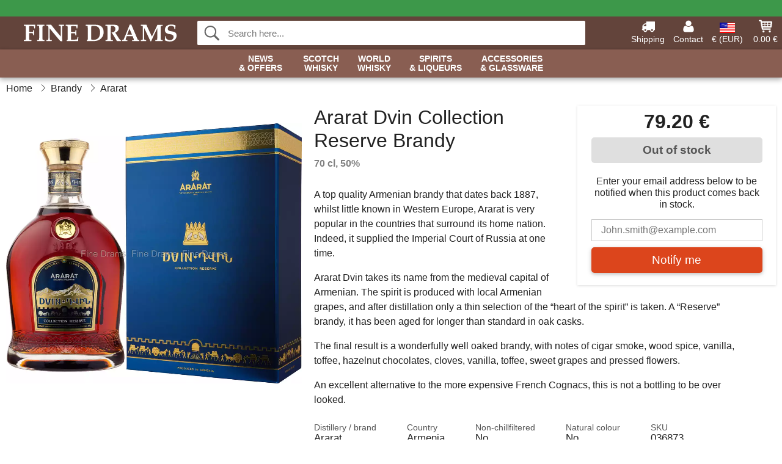

--- FILE ---
content_type: text/html; charset=UTF-8
request_url: https://www.finedrams.com/ararat-dvin-collection-reserve-brandy.html
body_size: 11616
content:
<!DOCTYPE html>
<html lang="en">
<head>
	<meta charset="UTF-8">
	<title>Ararat Dvin Collection Reserve Brandy</title>
	<meta name="description" content="A top quality Armenian brandy that dates back 1887, whilst little known in Western Europe, Ararat is very popular in the countries that surround its...">
	<meta name="robots" content="index,follow">
	<meta name="viewport" content="width=device-width,initial-scale=1">
	<meta name="apple-mobile-web-app-capable" content="yes">
	<link rel="apple-touch-icon" sizes="180x180" href="https://images.finedrams.com/image/favicon/finedrams/apple-touch-icon.png">
    <link rel="icon" type="image/png" href="https://images.finedrams.com/image/favicon/finedrams/favicon-32x32.png" sizes="32x32">
    <link rel="icon" type="image/png" href="https://images.finedrams.com/image/favicon/finedrams/favicon-16x16.png" sizes="16x16">
    <link rel="manifest" href="/static/site_meta/8/manifest.json">
    <link rel="mask-icon" href="https://images.finedrams.com/image/favicon/finedrams/favicon/safari-pinned-tab.svg" color="#5bbad5">
    <link rel="shortcut icon" href="https://images.finedrams.com/image/favicon/finedrams/favicon.ico">
    <meta name="msapplication-config" content="/static/site_meta/8/browserconfig.xml">
    <meta name="theme-color" content="#63443b">
    <link rel="search" type="application/opensearchdescription+xml" href="/static/site_meta/8/opensearch.xml" title="Fine Drams">
	<meta property="og:site_name" content="Fine Drams">
	<meta property="og:url" content="https://www.finedrams.com/ararat-dvin-collection-reserve-brandy.html">
	<meta property="og:title" content="Ararat Dvin Collection Reserve Brandy">
	<meta property="og:description" content="A top quality Armenian brandy that dates back 1887, whilst little known in Western Europe, Ararat is very popular in the countries that surround its...">
	<meta property="og:image" content="https://images.finedrams.com/image/46813-large-1584663390/ararat-dvin-collection-reserve-brandy.jpg">
	<meta property="og:type" content="product">
	<meta property="og:availability" content="oos">
	<meta property="product:price:amount" content="99">
	<meta property="product:price:currency" content="EUR">
<link rel="alternate" href="https://www.finedrams.com/ararat-dvin-collection-reserve-brandy.html" hreflang="x-default">	
	<link rel="canonical" href="https://www.finedrams.com/ararat-dvin-collection-reserve-brandy.html">
	
	<script>
	var hasCookies = document.cookie.length;
	
	function getCookie(a){if(!hasCookies)return"";a+="=";for(var c=document.cookie.split(";"),b=0;b<c.length;b++){var d=c[b].trim();if(0===d.indexOf(a))return decodeURIComponent(d.substring(a.length).replace(/\+/g, '%20'))}return""};

	function deleteCookie(a) {document.cookie=a+'=;'+'expires=Thu, 01 Jan 1970 00:00:00 GMT';}
	
	if (hasCookies) {
		if (getCookie('redirect_request')) {					
			document.cookie = 'redirect_reply=1;path=/';
			if (getCookie('redirect_reply')) {
				deleteCookie('redirect_request');
				window.location.reload(true);
			}
		}
	}
				
	</script>
	<link rel="stylesheet" href="/static/css/b8TAQ956lSUXXAV9j5mXMQ.css"></head>
<body itemscope itemtype="http://schema.org/WebPage">
	<div id="page">
		<div id="page_overlay"></div>		
				<div id="context_notice_wrapper" class="row"><div id="context_notice" style="padding-right:5px;">
<span></span>
</div></div>
				<header id="header" class="row main_color_500">
			<div id="header_links">						
				<a class="header_link_item desktop" href="/shipping">
					<svg width="22" height="22" viewBox="0 0 1792 1792" fill="#fff" focusable="false">
						<path d="M640 1408q0-52-38-90t-90-38-90 38-38 90 38 90 90 38 90-38 38-90zm-384-512h384v-256h-158q-13 0-22 9l-195 195q-9 9-9 22v30zm1280 512q0-52-38-90t-90-38-90 38-38 90 38 90 90 38 90-38 38-90zm256-1088v1024q0 15-4 26.5t-13.5 18.5-16.5 11.5-23.5 6-22.5 2-25.5 0-22.5-.5q0 106-75 181t-181 75-181-75-75-181h-384q0 106-75 181t-181 75-181-75-75-181h-64q-3 0-22.5.5t-25.5 0-22.5-2-23.5-6-16.5-11.5-13.5-18.5-4-26.5q0-26 19-45t45-19v-320q0-8-.5-35t0-38 2.5-34.5 6.5-37 14-30.5 22.5-30l198-198q19-19 50.5-32t58.5-13h160v-192q0-26 19-45t45-19h1024q26 0 45 19t19 45z"></path>
					</svg>
					<span class="text">Shipping</span>
				</a>
				<a class="header_link_item desktop" href="/contact">
					<svg width="22" height="22" viewBox="0 0 1792 1792" fill="#fff" focusable="false">
						<path d="M1600 1405q0 120-73 189.5t-194 69.5h-874q-121 0-194-69.5t-73-189.5q0-53 3.5-103.5t14-109 26.5-108.5 43-97.5 62-81 85.5-53.5 111.5-20q9 0 42 21.5t74.5 48 108 48 133.5 21.5 133.5-21.5 108-48 74.5-48 42-21.5q61 0 111.5 20t85.5 53.5 62 81 43 97.5 26.5 108.5 14 109 3.5 103.5zm-320-893q0 159-112.5 271.5t-271.5 112.5-271.5-112.5-112.5-271.5 112.5-271.5 271.5-112.5 271.5 112.5 112.5 271.5z"></path>
					</svg>
					<span class="text">Contact</span>
				</a>											
				<a href="#" id="change_context_toggle" class="header_link_item"><img id="header_link_flag" src="https://images.finedrams.com/image/flags/US.png" /><span class="text">€ (EUR)</span></a>											
				<a href="#" id="header_cart" class="header_link_item">					
					<svg viewBox="0 0 19.3 19.3" width="22" height="22" focusable="false" fill="#fff">
						<path d="M19 3c-0.2-0.2-0.5-0.3-0.8-0.3H4.4L4.2 1.5C4.2 1 3.7 0.6 3.3 0.6H1c-0.6 0-1 0.4-1 1s0.4 1 1 1h1.4l1.9 11.2c0 0 0 0.1 0 0.1 0 0.1 0 0.1 0.1 0.2 0 0.1 0.1 0.1 0.1 0.2 0 0 0.1 0.1 0.1 0.1 0.1 0.1 0.1 0.1 0.2 0.1 0 0 0.1 0 0.1 0.1 0.1 0 0.2 0.1 0.4 0.1 0 0 11 0 11 0 0.6 0 1-0.4 1-1s-0.4-1-1-1H6.1l-0.2-1H17.3c0.5 0 0.9-0.4 1-0.9l1-7C19.3 3.5 19.2 3.2 19 3zM17.1 4.6l-0.3 2H13.3v-2H17.1zM12.3 4.6v2h-3v-2H12.3zM12.3 7.6v2h-3v-2H12.3zM8.3 4.6v2h-3c-0.1 0-0.1 0-0.1 0l-0.3-2H8.3zM5.3 7.6H8.3v2H5.6L5.3 7.6zM13.3 9.6v-2h3.4l-0.3 2H13.3z"/>
						<circle cx="6.8" cy="17.1" r="1.5"/>
						<circle cx="15.8" cy="17.1" r="1.5"/>
					</svg>
					<span id="header_cart_total" class="text">0.00 €</span>
					<span id="header_cart_text" class="text">Cart</span>						
				</a>	
			</div>
			<div id="header_container" class="container">
				<svg id="menu_toggle" viewBox="0 0 36 24" fill="#fff" focusable="false">
					<path d="M0 24h36v-4H0v4zm0-10h36v-4H0v4zm0-14v4h36v-4H6z"></path>
				</svg>
				<div id="header_logo_container">
					<a href="/">
						<img id="header_logo" src="https://images.finedrams.com/image/logo/finedrams/finedrams.svg" alt="Fine Drams">
					</a>
				</div>
				<div id="header_search">
					<div id="search_wrapper">
												<form action="/search" method="get" role="search" id="header_search_form" tabindex="-1">	
							<div id="search_input_wrapper">								
								<button id="submit_search" tabindex="-1">
									<div class="spinner">	
										<div class="spinner_inner">
									        <div class="circle_clipper left">
									        	<div class="circle"></div>	        		
									        </div><div class="circle_clipper right">
									          <div class="circle"></div>
									        </div>
								    	</div>
								    </div>
									<svg id="submit_search_icon" viewBox="0 0 16 16" fill="#666" focusable="false">
										<path d="M15.7 13.3l-3.81-3.83A5.93 5.93 0 0 0 13 6c0-3.31-2.69-6-6-6S1 2.69 1 6s2.69 6 6 6c1.3 0 2.48-.41 3.47-1.11l3.83 3.81c.19.2.45.3.7.3.25 0 .52-.09.7-.3a.996.996 0 0 0 0-1.41v.01zM7 10.7c-2.59 0-4.7-2.11-4.7-4.7 0-2.59 2.11-4.7 4.7-4.7 2.59 0 4.7 2.11 4.7 4.7 0 2.59-2.11 4.7-4.7 4.7z"></path>
									</svg>
								</button>
								<input name="q" id="header_search_input" value="" placeholder="Search here..." autocomplete="off" autocorrect="off" autocapitalize="off">
								<button type="button" id="search_close">	
									<svg id="search_close_icon" viewBox="0 0 16 16" fill="#666" focusable="false">
										<path d="M2,0 l6,6 6,-6 2,2 -6,6 6,6 -2,2 -6,-6 -6,6 -2,-2 6,-6 -6,-6z"></path>
									</svg>
								</button>															
							</div>						
							<div id="search_results">
								<div id="search_content"></div>
								<button id="total_results"></button>
								<div id="ajax_no_results" class="row">Sorry, we didn't find anything.</div>							
							</div>
						</form>	
					</div>
				</div>			
				<div id="header_cart_spacer"></div>								
			</div>				
		</header>
		<div id="sidebar_cart" tabindex="-1">				
			<div id="cart_summary">
				<div class="sidebar_top row main_color_500 main_color_300_border">
					<div class="sidebar_title">
						<a href="#" class="sidebar_close sidebar_close_js">	
							<svg viewBox="0 0 16 16" width="16" height="16" fill="#fff" focusable="false">
								<path d="M2,0 l6,6 6,-6 2,2 -6,6 6,6 -2,2 -6,-6 -6,6 -2,-2 6,-6 -6,-6z"></path>
							</svg>
							Close						</a>
						Shopping cart					</div>								
					<div id="cart_summary_total">Total (<span id="cart_count"></span>):<span id="cart_total"></span></div>	
					<div id="cart_summary_action" class="row">
						<a href="/cart" class="button cart_button_view">
							View cart				
						</a>
						<a href="/cart" class="button action cart_button_checkout">
							Checkout																										
							<svg class="chevron-right" width="12px" height="18px" viewBox="0 0 12 18" fill="#fff" focusable="false">
								<path d="M0.88 2.12L3 0l9 9 -9 9 -2.12-2.12L7.76 9z"></path>
							</svg>					
						</a>						
					</div>												
				</div>
				<div id="cart_summary_inner" class="row">
					<p id="cart_no_products">Your shopping cart is empty.</p>
					<div id="cart_summary_content" class="row scrollable_section"></div>					
				</div>	
			</div>
		</div>
		<div id="sidebar_context" tabindex="-1">
			<div id="change_context">				
				<div class="sidebar_top row main_color_500 main_color_300_border">
					<div class="sidebar_title">
						<a href="#" class="sidebar_close sidebar_close_js">	
							<svg viewBox="0 0 16 16" width="16" height="16" fill="#fff" focusable="false">
								<path d="M2,0 l6,6 6,-6 2,2 -6,6 6,6 -2,2 -6,-6 -6,6 -2,-2 6,-6 -6,-6z"></path>
							</svg>
							Close						</a>
						Country and currency					</div>
				</div>
				<div id="change_context_inner" class="row scrollable_section">
					<div id="change_context_top">	
						<form method="POST">
							<label class="row" for="country_select">Country of delivery</label>										
							<select name="id_country" id="country_select" class="row"></select>
							<label class="row" for="currency_select">Currency</label>
							<select name="id_currency" id="currency_select" class="row"></select>
							<button type="submit" name="action" value="setContext" class="button action" id="submit_context">Update</button>
						</form>
					</div>
					<div id="change_context_bottom">	
						<ul>
														<li>
								<a href="/shipping">Shipping rates</a>
							</li>
														<li>
								<a href="/returns-cancellations">Returns and cancellations</a>
							</li>
														<li>
								<a href="/payment-options">Payment options</a>
							</li>
														<li>
								<a href="/how-to-shop-with-us">How to shop with us</a>
							</li>
														<li>
								<a href="/faq">FAQ</a>
							</li>
														<li>
								<a href="/tracking">Track your order</a>
							</li>
														<li>
								<a href="/contact">Contact us</a>
							</li>
														<li>
								<a href="/about-us">About Fine Drams</a>
							</li>
														<li>
								<a href="/terms-conditions">Terms and conditions</a>
							</li>
													</ul>
					</div>	
				</div>
			</div>
		</div>		
		<div id="sidebar_menu">				
		<div role="navigation" id="header_navigation" class="row main_color_300 _8" itemscope itemtype="http://schema.org/SiteNavigationElement">
	<div id="nav_top">	
		<div id="nav_title">
			Menu			
		</div>
		<a href="#" id="nav_close" class="sidebar_close_js">	
			<svg viewBox="0 0 16 16" width="16" height="16" fill="#000" fill-opacity=".54" focusable="false">
				<path d="M2,0 l6,6 6,-6 2,2 -6,6 6,6 -2,2 -6,-6 -6,6 -2,-2 6,-6 -6,-6z"></path>
			</svg>
			Close		</a>		
	</div>	
	<nav class="scrollable_section">
		<ul>
			<li>
				<a itemprop="url" href="/search?on-sale=1">News <span class="heading_line_2">& Offers</span></a>
				<div class="sub_menu">
					<div class="sub_menu_inner">
						<div class="sub_menu_section border">
							<a href="/search?on-sale=1" class="heading_large">
								<svg width="36px" height="36px" viewBox="0 0 48 48" class="heading_icon">
									<path d="M20 40V28h8v12h10V24h6L24 6 4 24h6v16z"></path>
								</svg>
								<span>All Offers</span>
							</a>
							<a href="/search?sort=date-desc" class="heading_large">
								<svg width="36px" height="36px" viewBox="0 0 48 48" class="heading_icon">
									<path d="M20 40V28h8v12h10V24h6L24 6 4 24h6v16z"></path>
								</svg>
								<span>All New Arrivals</span>
							</a>
						</div>
						<div class="sub_menu_section border">
							<h6>Offers</h6>
							<ul>
								<li>
									<a href="/search?on-sale=1" class="heading">All Offers</a>
								</li>
								<li>
									<a href="/whisky?on-sale=1" class="heading">Whisky Offers</a>
								</li>
								<li>
									<a href="/spirits-liqueurs?on-sale=1" class="heading">Spirits Offers</a>
									<ul>
										<li>
											<a href="/rum?on-sale=1">Rum Offers</a>
										</li>
										<li>
											<a href="/gin?on-sale=1">Gin Offers</a>
										</li>
										<li>
											<a href="/cognac?on-sale=1">Cognac Offers</a>
										</li>							
									</ul>
								</li>							
							</ul>
						</div>
						<div class="sub_menu_section">
							<h6>New Arrivals</h6>
							<ul>
								<li>
									<a href="/search?sort=date-desc" class="heading">All New Arrivals</a>
								</li>
								<li>
									<a href="/whisky?sort=date-desc" class="heading">New Whisky</a>
								</li>
								<li>
									<a href="/spirits-liqueurs?sort=date-desc" class="heading">New Spirits</a>
									<ul>
										<li>
											<a href="/rum?sort=date-desc">New Rum</a>
										</li>
										<li>
											<a href="/gin?sort=date-desc">New Gin</a>
										</li>
										<li>
											<a href="/cognac?sort=date-desc">New Cognac</a>
										</li>							
									</ul>
								</li>								
							</ul>
						</div>	
					</div>	
				</div>
			</li>
			<li>
				<a itemprop="url" href="/whisky/scotland">Scotch <span class="heading_line_2">Whisky</span></a>
				<div class="sub_menu">
					<div class="sub_menu_inner">
						<div class="sub_menu_section border">
							<a href="/whisky/scotland" class="heading_large">
								<svg width="36px" height="36px" viewBox="0 0 48 48" class="heading_icon">
									<path d="M20 40V28h8v12h10V24h6L24 6 4 24h6v16z"></path>
								</svg>
								<span>All Scotch Whisky</span>
							</a>
							<a href="/whisky/scotland?sort=date-desc" class="heading_large">
								<span class="heading_icon heading_icon_new">New</span>
								<span>New Scotch Whisky</span>
							</a>
							<a href="/miniatures/whisky?country=scotland" class="heading_large">
								<svg viewBox="0 0 241 385" width="34" height="38.5" class="heading_icon">
									<path d="M53 23c45.3 0 90.7 0 136 0 0.5 32.6 1.7 62.1 8 91 6 27.6 16.3 53.9 20 79 5.6 37.3-10.4 63.5-33 79 -5.9 4-22.1 10.5-23 16 -0.6 3.9 11.4 21.3 14 27 9.6 20.8 16.7 36.1-6 47 -32.3 0-64.7 0-97 0 -22.2-10.2-15.9-25.6-6-47 1.9-4 14.3-22.4 14-26 -0.5-6.6-16.7-12.7-23-17 -21.7-14.9-38.5-39.6-33-78 3.6-24.9 13.5-50.6 20-78 6.6-28.2 6.8-58.2 8-90C52 24.6 51.9 23.2 53 23z"/>
								</svg>
								<span>Scotch Whisky Miniatures</span>
							</a>
						</div>
						<div class="sub_menu_section border">
							<h6>Types</h6>
							<ul>
								<li>
									<a href="/whisky/scotland" class="heading touch_link_desktop">All Scotch Whisky</a>
								</li>	
								<li>
									<a href="/whisky/scotland/single-malt" class="heading">Single Malt Whisky</a>
									<ul>								
										<li>
											<a href="/whisky/scotland/single-malt/speyside">Speyside</a>
										</li>
										<li>
											<a href="/whisky/scotland/single-malt/islay">Islay</a>
										</li>
										<li>
											<a href="/whisky/scotland/single-malt/highland">Highland</a>
										</li>
										<li>
											<a href="/whisky/scotland/single-malt/island">Island</a>
										</li>
										<li>
											<a href="/whisky/scotland/single-malt/campbeltown">Campbeltown</a>
										</li>
										<li>
											<a href="/whisky/scotland/single-malt/lowland">Lowland</a>
										</li>
									</ul>									
								</li>
								<li>
									<a href="/whisky/scotland/blended-malt" class="heading">Blended Malt Whisky</a>
								</li>
								<li>
									<a href="/whisky/scotland/blended" class="heading">Blended Whisky</a>
								</li>
								<li>
									<a href="/whisky/scotland/grain" class="heading">Grain Whisky</a>
								</li>
								<li>	
									<a href="/independent-bottlers" class="heading">Independent Bottlings</a>
								</li>
							</ul>
						</div>
						<div class="sub_menu_section">
							<h6>Popular Brands</h6>
							<ul>
								<li>
									<a href="/brands/whisky/ardbeg" class="heading">Ardbeg</a>
								</li>
								<li>
									<a href="/brands/whisky/arran" class="heading">Arran</a>
								</li>
								<li>
									<a href="/brands/whisky/benriach" class="heading">BenRiach</a>
								</li>
								<li>
									<a href="/brands/whisky/edradour" class="heading">Edradour</a>
								</li>
								<li>
									<a href="/brands/whisky/glendronach" class="heading">Glendronach</a>
								</li>
								<li>
									<a href="/brands/whisky/glenfarclas" class="heading">Glenfarclas</a>
								</li>
								<li>
									<a href="/brands/whisky/glenlivet" class="heading">Glenlivet</a>
								</li>								
								<li>
									<a href="/brands/whisky/lagavulin" class="heading">Lagavulin</a>
								</li>
								<li>
									<a href="/brands/whisky/laphroaig" class="heading">Laphroaig</a>
								</li>
								<li>
									<a href="/brands/whisky/talisker" class="heading">Talisker</a>
								</li>
							</ul>
						</div>
					</div>	
				</div>
			</li><li>	
				<a itemprop="url" href="/whisky/world">World <span class="heading_line_2">Whisky</span></a>
				<div class="sub_menu">
					<div class="sub_menu_inner">
						<div class="sub_menu_section border">
							<a href="/whisky/world" class="heading_large">
								<svg width="36px" height="36px" viewBox="0 0 48 48" class="heading_icon">
									<path d="M20 40V28h8v12h10V24h6L24 6 4 24h6v16z"></path>
								</svg>
								<span>All World Whisky</span>
							</a>
							<a href="/whisky/world?sort=date-desc" class="heading_large">
								<span class="heading_icon heading_icon_new">New</span>
								<span>New World Whisky</span>
							</a>
						</div>
						<div class="sub_menu_section border w_60">
							<h6>Whisky By Country</h6>		
							<ul>
								<li>
									<a itemprop="url" href="/whisky/world" class="heading touch_link_desktop">All World Whisky</a>
								</li>
								<li>
									<a href="/whisky/america" class="heading">American Whiskey</a>
									<ul>
										<li>
											<a href="/whisky/america" class="heading touch_link">All American Whiskey</a>
										</li>
										<li>
											<a href="/whisky/america/bourbon">Bourbon</a>
										</li>
										<li>
											<a href="/whisky/america/rye">Rye</a>
										</li>
										<li>
											<a href="/whisky/america?region=tennessee">Tennessee</a>
										</li>
										<li>
											<a href="/whisky/america/corn">Corn</a>
										</li>
										<li>
											<a href="/whisky/america/wheat">Wheat</a>
										</li>
										<li>
											<a href="/whisky/america/white-dog">White Dog</a>
										</li>										
									</ul>									
								</li>
							</ul>
							<ul>
								<li>
									<a href="/whisky/ireland" class="heading">Irish Whiskey</a>
									<ul>
										<li>
											<a href="/whisky/ireland" class="heading touch_link">All Irish Whiskey</a>
										</li>
										<li>
											<a href="/whisky/ireland?product-type=blended">Blended</a>
										</li>
										<li>
											<a href="/whisky/ireland?product-type=single-malt">Single Malt</a>
										</li>
										<li>
											<a href="/whisky/ireland?product-type=single-pot-still">Single Pot Still</a>
										</li>
										<li>
											<a href="/whisky/ireland?product-type=grain">Grain</a>
										</li>									
									</ul>
								</li>
								<li>
									<a href="/whisky/japan" class="heading">Japanese Whisky</a>
									<ul>
										<li>
											<a href="/whisky/japan" class="heading touch_link">All Japanese Whisky</a>
										</li>
										<li>
											<a href="/whisky/japan?product-type=single-malt">Single Malt</a>
										</li>
										<li>
											<a href="/whisky/japan?product-type=blended-malt">Blended Malt</a>
										</li>	
										<li>
											<a href="/whisky/japan?product-type=blended">Blended</a>
										</li>																	
									</ul>
								</li>
							</ul>
							<ul>
								<li>
									<a href="/whisky/world" class="heading">Around The World</a>
									<ul>
										<li>
											<a href="/whisky/world" class="heading touch_link">All Around The World</a>
										</li>
										<li>
											<a href="/whisky/australia">Australia</a>
										</li>
										<li>
											<a href="/whisky/belgium">Belgium</a>
										</li>
										<li>
											<a href="/whisky/canada">Canada</a>
										</li>
										<li>
											<a href="/whisky/czech-republic">Czech Republic</a>
										</li>								
										<li>
											<a href="/whisky/france">France</a>
										</li>
										<li>
											<a href="/whisky/netherlands">Netherlands</a>
										</li>
										<li>
											<a href="/whisky/england">England</a>
										</li>	
										<li>
											<a href="/whisky/finland">Finland</a>
										</li>	
										<li>
											<a href="/whisky/india">India</a>
										</li>	
										<li>
											<a href="/whisky/new-zealand">New Zealand</a>
										</li>
										<li>
											<a href="/whisky/spain">Spain</a>
										</li>	
										<li>
											<a href="/whisky/sweden">Sweden</a>
										</li>	
										<li>
											<a href="/whisky/taiwan">Taiwan</a>
										</li>	
										<li>
											<a href="/whisky/wales">Wales</a>
										</li>										
									</ul>
								</li>
							</ul>
						</div>
						<div class="sub_menu_section">
							<h6>Popular Brands</h6>
							<ul>
								<li>
									<a href="/brands/whisky/amrut" class="heading">Amrut</a>
								</li>
								<li>
									<a href="/brands/whisky/jack-daniels" class="heading">Jack Daniel's</a>
								</li>
								<li>
									<a href="/brands/whisky/jameson" class="heading">Jameson</a>
								</li>
								<li>
									<a href="/brands/whisky/kavalan" class="heading">Kavalan</a>
								</li>
								<li>
									<a href="/brands/whisky/mackmyra" class="heading">Mackmyra</a>
								</li>
								<li>
									<a href="/brands/whisky/millstone" class="heading">Millstone</a>
								</li>
								<li>
									<a href="/brands/whisky/nikka" class="heading">Nikka</a>
								</li>
								<li>
									<a href="/brands/whisky/redbreast" class="heading">Redbreast</a>
								</li>
								<li>
									<a href="/brands/whisky/teeling-whiskey-co" class="heading">Teeling</a>
								</li>
								<li>
									<a href="/brands/whisky/wild-turkey" class="heading">Wild Turkey</a>
								</li>
								<li>
									<a href="/brands/whisky/woodford" class="heading">Woodford</a>
								</li>
							</ul>
						</div>	
					</div>	
				</div>
			</li><li>	
				<a href="/spirits-liqueurs">Spirits <span class="heading_line_2">& Liqueurs</span></a>
				<div class="sub_menu">
					<div class="sub_menu_inner">
						<div class="sub_menu_section border">
							<a href="/spirits-liqueurs" class="heading_large">
								<svg width="36px" height="36px" viewBox="0 0 48 48" class="heading_icon">
									<path d="M20 40V28h8v12h10V24h6L24 6 4 24h6v16z"></path>
								</svg>
								<span>All Spirits &&nbsp;Liqueurs</span>
							</a>
							<a href="/spirits-liqueurs?sort=date-desc" class="heading_large">
								<span class="heading_icon heading_icon_new">New</span>
								<span>New Spirits &&nbsp;Liqueurs</span>
							</a>
						</div>
						<div class="sub_menu_section border w_60 items_4">	
							<h6>Spirits</h6>
							<ul>
								<li>
									<a href="/cognac" class="heading">Cognac</a>
									<ul>
										<li>
											<a href="/cognac/vs">VS</a>
										</li>
										<li>
											<a href="/cognac/vsop">VSOP</a>
										</li>
										<li>
											<a href="/cognac/xo">XO</a>
										</li>
										<li>
											<a href="/cognac/special-cuvee">Special Cuvée</a>
										</li>
										<li>
											<a href="/cognac/vintage">Vintage</a>
										</li>
									</ul>
								</li>								
								<li>
									<a href="/armagnac" class="heading">Armagnac</a>
								</li>
								<li>
									<a href="/brandy" class="heading">Brandy</a>
								</li>
								<li>
									<a href="/calvados" class="heading">Calvados</a>
								</li>
								<li>
									<a href="/marc" class="heading">Marc</a>
								</li>										
							</ul>
							<ul>
								<li>
									<a href="/rum" class="heading">Rum</a>
									<ul>
										<li>
											<a href="/rum/white">White</a>
										</li>
										<li>
											<a href="/rum/gold">Gold</a>
										</li>
										<li>
											<a href="/rum/dark">Dark</a>
										</li>
									</ul>
								</li>
								<li>
									<a href="/cachaca" class="heading">Cachaça</a>									
								</li>
								<li>
									<a href="/mezcal" class="heading">Mezcal</a>									
								</li>
								<li>
									<a href="/tequila" class="heading">Tequila</a>									
								</li>
							</ul>
							<ul>
								<li>
									<a href="/gin" class="heading">Gin</a>
								</li>
								<li>
									<a href="/jenever" class="heading">Jenever</a>									
								</li>
								<li>
									<a href="/vodka" class="heading">Vodka</a>									
								</li>
							</ul>
							<ul>
								<li>
									<a href="/absinthe" class="heading">Absinthe</a>									
								</li>
								<li>
									<a href="/amaro" class="heading">Amaro</a>									
								</li>
								<li>
									<a href="/aperitif" class="heading">Aperitif</a>									
								</li>
								<li>
									<a href="/bitters" class="heading">Bitters</a>									
								</li>
								<li>
									<a href="/grappa" class="heading">Grappa</a>									
								</li>													
								<li>
									<a href="/moonshine" class="heading">Moonshine</a>									
								</li>																
								<li>
									<a href="/pastis" class="heading">Pastis</a>									
								</li>
								<li>
									<a href="/spirit/other/poitin" class="heading">Poitin</a>									
								</li>
								<li>
									<a href="/port" class="heading">Port</a>									
								</li>								
								<li>
									<a href="/raki" class="heading">Raki</a>									
								</li>								
								<li>
									<a href="/sambuca" class="heading">Sambuca</a>									
								</li>
								<li>
									<a href="/vermouth" class="heading">Vermouth</a>									
								</li>
							</ul>
						</div>
						<div class="sub_menu_section">	
							<h6>Liqueurs</h6>
							<ul>
								<li>
									<a href="/liqueur" class="heading">All Liqueurs</a>
								</li>																
								<li>
									<a href="/liqueur/chocolate">Chocolate Liqueurs</a>
								</li>
								<li>
									<a href="/liqueur/coffee">Coffee Liqueurs</a>
								</li>
								<li>
									<a href="/liqueur/fruit">Fruit Liqueurs</a>
								</li>
								<li>
									<a href="/liqueur/herb">Herb Liqueurs</a>
								</li>
								<li>
									<a href="/liqueur/honey">Honey Liqueurs</a>
								</li>															
								<li>
									<a href="/liqueur/mint">Mint Liqueurs</a>
								</li>
								<li>
									<a href="/liqueur/nutty">Nutty Liqueurs</a>
								</li>								
								<li>
									<a href="/liqueur/whisky">Whisky Liqueurs</a>
								</li>
								<li>
									<a href="/liqueur/other">Other Liqueurs</a>
								</li>
							</ul>	
						</div>
					</div>				
				</div>
			</li><li class="no_menu">		
				<a href="/glassware">Accessories <span class="heading_line_2">& Glassware</span></a>
							</li>	
		</ul>		
	</nav>
</div>		</div>
				<div id="breadcrumb" class="row">
	<ol itemscope itemtype="http://schema.org/BreadcrumbList">
					<li class="breadcrumb_item first_item" itemprop="itemListElement" itemscope itemtype="http://schema.org/ListItem">			
				<a href="/" itemprop="item">
					<span itemprop="name">Home</span>
				</a>
				<meta itemprop="position" content="1">			
			</li>
						<li class="breadcrumb_item" itemprop="itemListElement" itemscope itemtype="http://schema.org/ListItem">			
				<a href="/brandy" itemprop="item">
					<span itemprop="name">Brandy</span>
				</a>
				<meta itemprop="position" content="2">			
			</li>
						<li class="breadcrumb_item" itemprop="itemListElement" itemscope itemtype="http://schema.org/ListItem">			
				<a href="/brands/brandy/ararat" itemprop="item">
					<span itemprop="name">Ararat</span>
				</a>
				<meta itemprop="position" content="3">			
			</li>
				</ol>
</div>
<div class="row" itemprop="mainContentOfPage">
	<div id="product" class="row" itemscope itemtype="http://schema.org/Product">
		<div id="product_main">	
			<h1 id="mobile_name">
				Ararat Dvin Collection Reserve Brandy				<div class="name_meta">70 cl, 50 %</div>
			</h1>				
			<div id="left_column" class="image_container">
									<div id="product_picture_wrapper" class="picture_wrapper">
				 		<picture id="image" class="transition">
							  <source media="(min-width: 768px)" srcset="https://images.finedrams.com/image/46813-mediumlarge-1584663390/ararat-dvin-collection-reserve-brandy.webp" type="image/webp" data-size="mediumlarge">
							  <source media="(min-width: 768px)" srcset="https://images.finedrams.com/image/46813-mediumlarge-1584663390/ararat-dvin-collection-reserve-brandy.jpg" data-size="mediumlarge">
							  <source srcset="https://images.finedrams.com/image/46813-smalllarge-1584663390/ararat-dvin-collection-reserve-brandy.webp" type="image/webp" data-size="smalllarge">
							  <source srcset="https://images.finedrams.com/image/46813-smalllarge-1584663390/ararat-dvin-collection-reserve-brandy.jpg" data-size="smalllarge">
							  <img id="product_image" class="product_image" src="https://images.finedrams.com/image/46813-mediumlarge-1584663390/ararat-dvin-collection-reserve-brandy.jpg" data-size="mediumlarge">
				 		</picture>
			 		</div>
			 		<meta itemprop="image" content="https://images.finedrams.com/image/46813-mediumlarge-1584663390/ararat-dvin-collection-reserve-brandy.jpg"></meta>
			 		<style>
			 		#product_picture_wrapper {
			 			max-width: 540px;		 			
			 		}
			 		#image {
			 			padding-bottom: 100%;
			 		}
			 		@media (max-width: 767px) {
			 			#product_picture_wrapper {
			 				max-width: 240px;		 				
				 		}
			 		}
			 		</style>			 		 
		 				 					</div>			
			<div id="right_column">
				<div id="product_action" class="product_box out_of_stock">					
										<div id="price" itemprop="offers" itemscope itemtype="http://schema.org/Offer">
						<span itemprop="priceCurrency" content="EUR"></span>
						<span itemprop="price" content="99"></span>
						79.20 €							
												<meta itemprop="availability" content="http://schema.org/OutOfStock" />
											</div>
															<div id="buy_button_container" >					
													<button class="button product_buy_button" disabled>
								Out of stock							</button>
														<div id="stock_notification">
								<p>Enter your email address below to be notified when this product comes back in stock.</p>
								<input type="email" name="email" id="stock_notification_input" placeholder="John.smith@example.com" />
								<p id="stock_notification_error">Please enter a valid email address</p>
								<button id="stock_notification_button" class="button">Notify me</button>						
							</div>
															
					</div>
					<div id="_36873_in_cart" class="action_notification row">
						<div class="row in_cart">						
							You have <span class="in_cart_quantity"></span> of this product in your cart.
						</div>
						<div class="row">
							<a href="/cart" class="view_cart button">
								View cart						
							</a>
							<a href="/cart" class="continue_to_checkout button action">
								Checkout								<svg class="chevron-right" width="12px" height="18px" viewBox="0 0 12 18" fill="#fff" focusable="false">
									<path d="M0.88 2.12L3 0l9 9 -9 9 -2.12-2.12L7.76 9z"></path>
								</svg>
							</a>							
						</div>								
					</div>
														</div>
															</div>				
			<h1 id="name" itemprop="name">
				Ararat Dvin Collection Reserve Brandy				<div class="name_meta">70 cl, 50%</div>
			</h1>
			<div id="product_description" itemprop="description"><p>A top quality Armenian brandy that dates back 1887, whilst little known in Western Europe, Ararat is very popular in the countries that surround its home nation. Indeed, it supplied the Imperial Court of Russia at one time.</p><p>Ararat Dvin takes its name from the medieval capital of Armenian. The spirit is produced with local Armenian grapes, and after distillation only a thin selection of the “heart of the spirit” is taken. A “Reserve” brandy, it has been aged for longer than standard in oak casks.</p><p>The final result is a wonderfully well oaked brandy, with notes of cigar smoke, wood spice, vanilla, toffee, hazelnut chocolates, cloves, vanilla, toffee, sweet grapes and pressed flowers.</p><p>An excellent alternative to the more expensive French Cognacs, this is not a bottling to be over looked.</p></div>			<div id="product_meta">
				<ul>
				<li>Distillery / brand<br><a href="/brands/brandy/ararat"itemprop="brand">Ararat</a></li><li>Country<br><a href="/search?country=armenia">Armenia</a></li><li>Non-chillfiltered<br><span>No</span></li><li>Natural colour<br><span>No</span></li><li>SKU<br><span itemprop="sku">036873</span></li>				</ul>
							</div>													
			<div class="row">
				<div id="product_taste_style">
										<div id="product_style">
						<span class="taste_style_title">Style</span>
						<ul>
														<li class="item">
								<span class="title">Body</span>
								<span class="style_canvas">
									<span class="style_value">2</span>
																		<svg width="70" height="70">
										<path stroke="#ff7700" stroke-width="10" fill="none" d="M35 5 A30 30 0 0 1 52.633557568774 59.270509831248">										
									</svg>
																	</span>
							</li>
														<li class="item">
								<span class="title">Depth</span>
								<span class="style_canvas">
									<span class="style_value">3</span>
																		<svg width="70" height="70">
										<path stroke="#ff7700" stroke-width="10" fill="none" d="M35 5 A30 30 0 1 1 17.366442431226 59.270509831248">										
									</svg>
																	</span>
							</li>
														<li class="item">
								<span class="title">Smoke</span>
								<span class="style_canvas">
									<span class="style_value">0</span>
																	</span>
							</li>
														<li class="item">
								<span class="title">Sweetness</span>
								<span class="style_canvas">
									<span class="style_value">3</span>
																		<svg width="70" height="70">
										<path stroke="#ff7700" stroke-width="10" fill="none" d="M35 5 A30 30 0 1 1 17.366442431226 59.270509831248">										
									</svg>
																	</span>
							</li>
														
						</ul>
					</div>
									
					<div id="product_character">
						<span class="taste_style_title">Character</span>
						<ul>
														<li class="item">
								<span class="title">Dark chocolate</span>
								<div class="taste_image_container">	
									<img class="lazy" data-src="https://images.finedrams.com/image/taste/31.jpg">
								</div>	
							</li>
														<li class="item">
								<span class="title">Flowers</span>
								<div class="taste_image_container">	
									<img class="lazy" data-src="https://images.finedrams.com/image/taste/40.jpg">
								</div>	
							</li>
														<li class="item">
								<span class="title">Red grape</span>
								<div class="taste_image_container">	
									<img class="lazy" data-src="https://images.finedrams.com/image/taste/80.jpg">
								</div>	
							</li>
														<li class="item">
								<span class="title">Tobacco</span>
								<div class="taste_image_container">	
									<img class="lazy" data-src="https://images.finedrams.com/image/taste/102.jpg">
								</div>	
							</li>
														<li class="item">
								<span class="title">Vanilla</span>
								<div class="taste_image_container">	
									<img class="lazy" data-src="https://images.finedrams.com/image/taste/104.jpg">
								</div>	
							</li>
													</ul>
					</div>
									</div>				
			</div>
		</div>									
				<div id="related_products" class="row section">
			<h3 class="section_title">Related products</h3>
			<div class="products_track_wrapper _10_products">	
				<button id="related_products_left" class="button track_arrow track_arrow_left" disabled>
					<svg class="chevron-left" width="10px" height="15px" viewBox="0 0 12 18" fill="#fff" focusable="false">
						<path d="M11.12 2.12L9 0l-9 9 9 9 2.12-2.12L4.24 9z"></path>
					</svg>
				</button>		
				<div id="related_products_track" class="products_track">
					<div class="product_container"><a class="product" href="/ararat-nairi-20-year-old-brandy.html"><div class="image_container"><div class="picture_wrapper"><picture class="lazy"><img class="product_image" data-src="https://images.finedrams.com/image/46814-medium-1584663400/ararat-nairi-20-year-old-brandy.jpg"></picture></div></div><div class="content"><h5>Ararat Nairi 20 Year Old Brandy</h5>70 cl, 40%<div class="availability"><div class="quantity ">In stock</div></div><div class="price"><div class="price_now">84.00 €</div></div></div></a></div><div class="product_container"><a class="product" href="/ararat-vaspurakan-15-year-old-brandy.html"><div class="image_container"><div class="picture_wrapper"><picture class="lazy"><img class="product_image" data-src="https://images.finedrams.com/image/45792-medium-1563044903/ararat-vaspurakan-15-year-old-brandy.jpg"></picture></div></div><div class="content"><h5>Ararat Vaspurakan 15 Year Old Brandy</h5>70 cl, 40%<div class="availability"><div class="quantity ">In stock</div></div><div class="price"><div class="price_now">71.20 €</div></div></div></a></div><div class="product_container"><a class="product" href="/ararat-coffee-brandy.html"><div class="image_container"><div class="picture_wrapper"><picture class="lazy"><img class="product_image" data-src="https://images.finedrams.com/image/84649-medium-1733436670/ararat-coffee-brandy.jpg"></picture></div></div><div class="content"><h5>Ararat Coffee</h5>70 cl, 30%<div class="availability"><div class="quantity ">In stock</div></div><div class="price"><div class="price_now">31.20 €</div></div></div></a></div><div class="product_container"><a class="product" href="/ararat-7-year-old-brandy-50-cl.html"><div class="image_container"><div class="picture_wrapper"><picture class="lazy"><img class="product_image" data-src="https://images.finedrams.com/image/74413-medium-1698952339/ararat-7-year-old-brandy-50-cl.jpg"></picture></div></div><div class="content"><h5>Ararat 7 Year Old Ani Brandy (50 cl)</h5>70 cl, 40%<div class="availability"><div class="quantity ">In stock</div></div><div class="price"><div class="price_now">26.40 €</div></div></div></a></div><div class="product_container"><a class="product" href="/ararat-honey-brandy.html"><div class="image_container"><div class="picture_wrapper"><picture class="lazy"><img class="product_image" data-src="https://images.finedrams.com/image/84650-medium-1733436662/ararat-honey-brandy.jpg"></picture></div></div><div class="content"><h5>Ararat Honey</h5>70 cl, 30%<div class="availability"><div class="quantity ">In stock</div></div><div class="price"><div class="price_now">31.20 €</div></div></div></a></div><div class="product_container"><a class="product" href="/ararat-10-year-old-akhtamar-brandy-50-cl.html"><div class="image_container"><div class="picture_wrapper"><picture class="lazy"><img class="product_image" data-src="https://images.finedrams.com/image/84646-medium-1733436641/ararat-10-year-old-akhtamar-brandy-50-cl.jpg"></picture></div></div><div class="content"><h5>Ararat 10 Year Old Akhtamar Brandy (50 cl)</h5>50 cl, 40%<div class="availability"><div class="quantity warning">Out of stock</div></div><div class="price"><div class="price_now">30.40 €</div></div></div></a></div><div class="product_container"><a class="product" href="/ararat-akhtamar-10-year-old-brandy.html"><div class="image_container"><div class="picture_wrapper"><picture class="lazy"><img class="product_image" data-src="https://images.finedrams.com/image/44316-medium-1555678037/ararat-akhtamar-10-year-old-brandy.jpg"></picture></div></div><div class="content"><h5>Ararat Akhtamar 10 Year Old Brandy</h5>70 cl, 40%<div class="availability"><div class="quantity warning">Out of stock</div></div><div class="price"><div class="price_now">41.60 €</div></div></div></a></div><div class="product_container"><a class="product" href="/ararat-apricot-brandy.html"><div class="image_container"><div class="picture_wrapper"><picture class="lazy"><img class="product_image" data-src="https://images.finedrams.com/image/54605-medium-1604279662/ararat-apricot-brandy.jpg"></picture></div></div><div class="content"><h5>Ararat Apricot</h5>70 cl, 35%<div class="availability"><div class="quantity warning">Out of stock</div></div><div class="price"><div class="price_now">31.20 €</div></div></div></a></div><div class="product_container"><a class="product" href="/ararat-otborny-7-year-old-brandy.html"><div class="image_container"><div class="picture_wrapper"><picture class="lazy"><img class="product_image" data-src="https://images.finedrams.com/image/44317-medium-1555678039/ararat-otborny-7-year-old-brandy.jpg"></picture></div></div><div class="content"><h5>Ararat 7 Year Old Ani Brandy</h5>70 cl, 40%<div class="availability"><div class="quantity warning">Out of stock</div></div><div class="price"><div class="price_now">36.80 €</div></div></div></a></div><div class="product_container"><a class="product" href="/ararat-cherry-brandy.html"><div class="image_container"><div class="picture_wrapper"><picture class="lazy"><img class="product_image" data-src="https://images.finedrams.com/image/84648-medium-1733436677/ararat-cherry-brandy.jpg"></picture></div></div><div class="content"><h5>Ararat Cherry</h5>70 cl, 30%<div class="availability"><div class="quantity warning">Out of stock</div></div><div class="price"><div class="price_now">31.20 €</div></div></div></a></div>				</div>
				<button id="related_products_right" class="button track_arrow track_arrow_right">
					<svg class="chevron-right" width="10px" height="15px" viewBox="0 0 12 18" fill="#fff" focusable="false">
						<path d="M0.88 2.12L3 0l9 9 -9 9 -2.12-2.12L7.76 9z"></path>
					</svg>
				</button>
			</div>
		</div>				
				<div id="review_section" class="row section">
			<h3 class="section_title">Ararat Dvin Collection Reserve Brandy reviews</h3>
			<div id="product_reviews" class="one_column">
				<div id="customer_reviews">
										<div id="review_form">
						<label for="product_review_text">Review</label>
						<textarea name="review_text" id="product_review_text" placeholder="What do you think of this product?"></textarea>
						<label>Rating: <span id="rating_value"></span><span id="no_rating" class="active">None</span></label>
						<div id="rating" class="rating">
							<div class="star" data-i="1"></div><div class="star" data-i="2"></div><div class="star" data-i="3"></div><div class="star" data-i="4"></div><div class="star" data-i="5"></div>
						</div>
						<label for="product_review_name">Name</label>
						<input type="text" name="review_title" id="product_review_name" placeholder="Optional">				
						<div id="review_bottom" class="row">
							<div id="review_error">You forgot to write a review!</div>
							<button id="submit_review" class="button">
								<span class="button_text">Submit</span>
								<div class="spinner">	
									<div class="spinner_inner">
								        <div class="circle_clipper left">
								        	<div class="circle"></div>	        		
								        </div><div class="circle_clipper right">
								          <div class="circle"></div>
								        </div>
							    	</div>
							    </div>
								<span class="button_text_loading">Loading...</span>
							</button>
						</div>
					</div>
									</div>
							</div>			
		</div>
	</div>
	<div id="zoom_overlay"></div>
	<div id="zoom_navigation">
		<button type="button" id="zoom_navigation_close">
			<svg class="icon_cancel" viewBox="0 0 16 16" width="18" height="18" fill="#000" fill-opacity=".87" focusable="false">
				<path d="M2,0 l14,14 -2,2 -14,-14z"></path>
				<path d="M14,0 l-14,14 2,2 14,-14z"></path>
			</svg>
			Close		</button>
		<button type="button" id="zoom_navigation_arrow_left">
			<svg class="chevron-left" width="20px" height="30px" viewBox="0 0 12 18" fill="#000" fill-opacity=".87" stroke="#fff" stroke-width=".5" focusable="false">
				<path d="M11.12 2.12L9 0l-9 9 9 9 2.12-2.12L4.24 9z"></path>
			</svg>
		</button>
		<button type="button" id="zoom_navigation_arrow_right">
			<svg class="chevron-right" width="20px" height="30px" viewBox="0 0 12 18" fill="#000" fill-opacity=".87" stroke="#fff" stroke-width=".5" focusable="false">
				<path d="M0.88 2.12L3 0l9 9 -9 9 -2.12-2.12L7.76 9z"></path>
			</svg>
		</button>					
	</div>
</div>
<script>
var ID_PRODUCTS = [36873];</script>

		<div id="recently_viewed_products" class="row">			
			<h3 class="section_title main_color_500_border">Recently viewed products</h3>
			<div id="recently_viewed_products_track_wrapper" class="products_track_wrapper">
				<button type="button" id="recently_viewed_products_left" class="button track_arrow track_arrow_left" disabled>
					<svg class="chevron-left" width="10px" height="15px" viewBox="0 0 12 18" fill="#fff" focusable="false">
						<path d="M11.12 2.12L9 0l-9 9 9 9 2.12-2.12L4.24 9z"></path>
					</svg>
				</button>
				<div id="recently_viewed_products_track" class="products_track">
				</div>	
				<button type="button" id="recently_viewed_products_right" class="button track_arrow track_arrow_right">
					<svg class="chevron-right" width="10px" height="15px" viewBox="0 0 12 18" fill="#fff" focusable="false">
						<path d="M0.88 2.12L3 0l9 9 -9 9 -2.12-2.12L7.76 9z"></path>
					</svg>
				</button>					
			</div>
		</div>
		<script>
		var IMAGE_URL = "https://images.finedrams.com",
			COMMA_SEPARATOR = ".",
			localStorageIsEnabled = (function() {try {localStorage.setItem('isEnabled', 1);var ret = localStorage.getItem('isEnabled') == 1;localStorage.removeItem('isEnabled');return ret;} catch (e) {return false;}})();
		
				
		(function() {			
			if(hasCookies){var a=localStorageIsEnabled?localStorage.getItem('b'):(getCookie('ls-b')||null);if(a)b(JSON.parse(a));function b(a){var c='',d=0;for(var i=a.length-1;i>=0;i--){var e=a[i];if(typeof ID_PRODUCTS!=='undefined'&&ID_PRODUCTS[0]===parseInt(e['id_product'], 10))continue;c+='<div class="product_container"><a class="product" href="/'+e.link_rewrite+'.html"><div class="image_container"><div class="picture_wrapper"><picture class="lazy">';
				
			c+='<img class="product_image" data-src="'+IMAGE_URL+'/image/'+e.image.id_image+'-medium-'+e.image.version+'/'+e.image.link_rewrite+'.jpg"></picture></div></div><div class="content"><h5>'+e.name+'</h5><span>'+(e.volume ? (e.volume / 10)+' cl' : '')+(e.volume && e.abv ? ', ' : '')+(e.abv ? String(parseFloat(e.abv))+'%' : '').replace('.', COMMA_SEPARATOR)+'</span></div></a></div>';d++}var e=document.getElementById('recently_viewed_products_track');e.innerHTML=c;if(d){document.getElementById('recently_viewed_products').style.display = 'block';document.getElementById('recently_viewed_products_track_wrapper').className+=(' _'+(d>11?'many':d)+'_products')}}}})();
		
				</script>
		<div id="footer_newsletter" class="row main_color_300">
			<h4>Do you want to stay informed? Join our mailing list!</h4>
			<div id="footer_newsletter_content">
					<input id="newsletter_input" type="email" name="email" size="18" placeholder="Enter your e-mail address">
					<button name="submit_newsletter" id="submit_newsletter" class="button">
						<span class="button_text">Sign up</span>
						<div class="spinner">	
							<div class="spinner_inner">
						        <div class="circle_clipper left">
						        	<div class="circle"></div>	        		
						        </div><div class="circle_clipper right">
						          <div class="circle"></div>
						        </div>
					    	</div>
					    </div>
						<span class="button_text_loading">Loading...</span>
					</button>
				<div id="newsletter_error">Please enter a valid email address</div>
			</div>
		</div>
		<footer id="footer" class="row main_color_500" itemscope itemtype="http://schema.org/WPFooter">				
			<div class="footer_block_container">	
				<div class="footer_block">
					<h5>Customer service</h5>
					<ul>
						<li>
							<a href="/shipping">Shipping and pricing</a>
						</li>
						<li>
							<a href="/contact">Contact us</a>
						</li>
						<li>
							<a href="/about-us">About us</a>
						</li>
								
						<li>
							<a href="/faq">FAQ</a>
						</li>
																								<li>
							<a href="https://www.findsmiley.dk/733044">
								<img id="foedevarestyrelsen" data-src="https://images.finedrams.com/image/misc/foedevarestyrelsen.gif" width="47" height="56" />
							</a>							
						</li>
																							</ul>
				</div>
				<div class="footer_block">
					<h5>Legal information</h5>
					<ul>
						<li>
							<a href="/terms-conditions">Terms and conditions</a>
						</li>
											</ul>				    
			    </div>
		    	<div class="footer_block">
					<h5>Follow us</h5>
					<ul>
						<li>
							<a href="https://www.facebook.com/finedrams">Facebook</a>
						</li>
												<li>
							<a href="https://www.instagram.com/fine_drams/">Instagram</a>
						</li>
											</ul>				    
			    </div>
			    			    <div class="footer_block">
					<h5>Payment options</h5>
					<ul>
												<li>
																					<img src="https://images.finedrams.com/image/payments/apple-pay.png" alt="Apple Pay" width="82px" style="background:#fff" />
												
						</li>	
												<li>
																					<img src="https://images.finedrams.com/image/payments/credit-card.png" alt="Credit Card" width="82px" style="background:#fff" />
												
						</li>	
												<li>
																					<img src="https://images.finedrams.com/image/payments/paypal.png" alt="PayPal" width="82px" style="background:#fff" />
												
						</li>	
												<li>
							Bank transfer					
						</li>	
											</ul>				    
			    </div>
			    			    			</div>
	    	<p id="company_address">
	    	FineNordic A/S trading as Fine Drams<br>
	    	Address: FineNordic A/S, Elholm 25, DK-6400 Sønderborg, Denmark. Phone: +45 6075 3891. VAT No. DK36941375	    	</p>
		</footer>
		<a href="#" id="scroll_box">
			<span id="scroll_text">Scroll to top</span>
			<svg class="chevron-up" width="18px" height="12px" viewBox="0 0 18 12" fill="#fff" focusable="false">
				<path d="M2.12 11.12L0 9l9 -9 9 9 -2.12 2.12L9 4.24z"></path>
			</svg>
		</a>
	</div>
	<script>var IMAGE_DIMENSIONS=[{"mediumlarge":[540,475],"smalllarge":[240,211]}],IMAGES=[{"large":{"src":"46813-large-1584663390\/ararat-dvin-collection-reserve-brandy","width":12921,"height":11377},"mediumlarge":{"src":"46813-mediumlarge-1\/ararat-dvin-collection-reserve-brandy"},"smalllarge":{"src":"46813-smalllarge-1\/ararat-dvin-collection-reserve-brandy"}}],QUANTITY_DECIMALS=0,PRODUCT_DATA={"name":"Ararat Dvin Collection Reserve Brandy","id":36873,"category":"Brandy","brand":"Ararat","quantity":1,"price":79.2},RECENTLY_VIEWED_PRODUCT={"id_product":36873,"link_rewrite":"ararat-dvin-collection-reserve-brandy","image":{"id_image":46813,"version":1584663390,"link_rewrite":"ararat-dvin-collection-reserve-brandy"},"name":"Ararat Dvin Collection Reserve Brandy","volume":700,"abv":50},IS_SAMPLE=0,PAGE_TYPE="product",ID_SHOP=8,ID_COUNTRY=21,ID_CURRENCY=2,TRANSLATIONS={"Show all %d results":"Show all %d results","In stock":"In stock"},SEARCH_URL="/search",CART_URL="/cart",FEATURES={"samples":1,"non_chillfiltered":1,"natural_colour":1,"reference":0},BREAK_POINTS={"2501":{"visibleSlides":11,"step":11},"2251":{"visibleSlides":10,"step":10},"2001":{"visibleSlides":9,"step":9},"1751":{"visibleSlides":8,"step":8},"1501":{"visibleSlides":7,"step":7},"1251":{"visibleSlides":6,"step":6},"1001":{"visibleSlides":5,"step":5},"768":{"visibleSlides":4,"step":4},"601":{"visibleSlides":3,"step":3},"0":{"visibleSlides":2,"step":2}},PRICE_TAX_RATE=0,PRICE_CURRENCY_EXCHANGE_RATE=1,PRICE_DECIMALS=2,PRICE_CURRENCY_SIGN="€",PRICE_CURRENCY_SIGN_IN_FRONT=0,PRICE_SPACE_BETWEEN_SIGN_AND_VALUE=1,PRICE_CURRENCY_ISO="EUR",ISO_CODE_BASE="";</script>	
	<script>
				
				
        window.dataLayer = window.dataLayer || [];
        function gtag(){dataLayer.push(arguments);}

                            gtag("consent", "default", {
                    ad_storage: "denied",
                    ad_user_data: "denied",
                    ad_personalization: "denied",
                    analytics_storage: "denied",
                    functionality_storage: "denied",
                    personalization_storage: "denied",
                    security_storage: "granted",
                    wait_for_update: 500,
                });
            
        gtag('js', new Date());
        gtag('config', 'G-PE13QMXP8B');
        
        
				
	</script>
	<script src="/static/js/DErMF9KUhAeFTxDhw3IiNA.js"></script>		
	<script async src="https://www.googletagmanager.com/gtag/js?id=G-PE13QMXP8B"></script>
			<script async id="cookieyes" type="text/javascript" src="https://cdn-cookieyes.com/client_data/9a694f127bae2b754f5d1952/script.js"></script>
	</body>
</html>